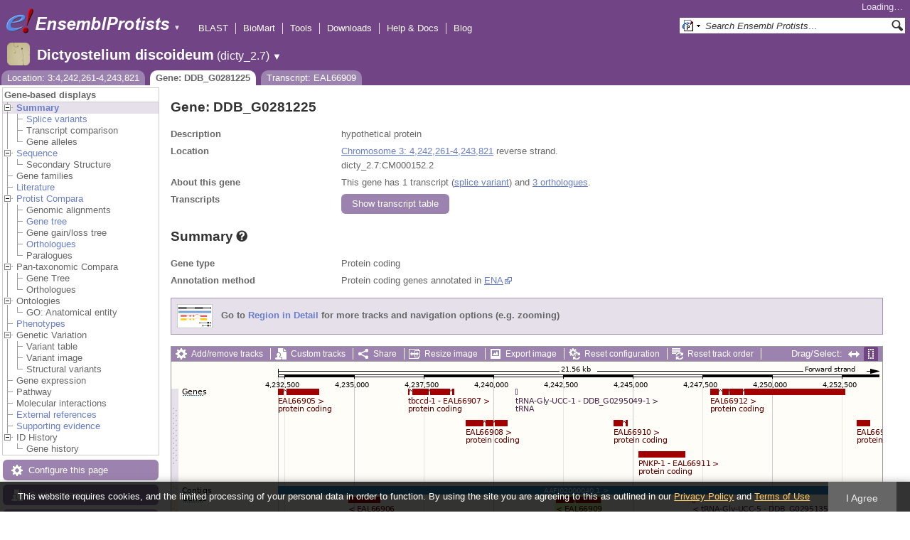

--- FILE ---
content_type: text/html; charset=utf-8
request_url: http://protists.ensembl.org/Dictyostelium_discoideum/Component/Gene/Summary/gene_summary?g=DDB_G0281225;r=3:4242261-4243821;t=EAL66909;db=core;time=1768725407701.701
body_size: 634
content:
<div class="js_panel" id="GeneSummary"><input type="hidden" class="panel_type" value="Content" /><div class="twocol"><div class="row"><div class="lhs">Gene type</div><div class="rhs"><p>Protein coding</p></div></div><div class="row"><div class="lhs">Annotation method</div><div class="rhs"><p>Protein coding genes annotated in <a href="http://www.ebi.ac.uk/ena/">ENA</a></p></div></div></div>
<script type="application/ld+json">
{"@context":"http://bioschemas.org","taxonomicRange":{"@type":"Taxon","name":"Dictyostelium discoideum AX4","codeCategory":{"inCodeSet":{"name":"NCBI taxon","@type":"CategoryCodeSet"},"url":"http://purl.bioontology.org/ontology/NCBITAXON/352472","@type":"CategoryCode","sameAs":"http://purl.uniprot.org/taxonomy/352472","codeValue":"352472"},"alternateName":"Dictyostelium discoideum"},"name":"DDB_G0281225","isPartOf":{"@type":"Dataset","name":"Ensembl Protists Dictyostelium discoideum Gene Set","@id":"https://protists.ensembl.org/Dictyostelium_discoideum/Info/Index#gene-set"},"isPartOfBioChemEntity":{"@type":"BioChemEntity","name":"Chromosome 3"},"description":"hypothetical protein","http://purl.org/dc/terms/conformsTo":{"@type":"CreativeWork","@id":"https://bioschemas.org/profiles/Gene/1.0-RELEASE/"},"identifier":"DDB_G0281225","@type":"Gene"}
</script></div>

--- FILE ---
content_type: text/html; charset=utf-8
request_url: http://protists.ensembl.org/Dictyostelium_discoideum/Component/Gene/Summary/transcripts?g=DDB_G0281225;r=3:4242261-4243821;t=EAL66909;db=core;time=1768725407738.738
body_size: 3268
content:
<div class="js_panel" id="TranscriptsImage">
      <div class="image_container" style="width:1000px">
        
      <div class="image_toolbar top print_hide"><a href="/Dictyostelium_discoideum/Config/Gene/TranscriptsImage?db=core;g=DDB_G0281225;r=3:4242261-4243821;t=EAL66909" class="config modal_link force" title="Configure this image" rel="modal_config_transcriptsimage">Add/remove tracks</a><a href="/Dictyostelium_discoideum/UserData/ManageData?db=core;g=DDB_G0281225;r=3:4242261-4243821;t=EAL66909" class="data modal_link" title="Custom tracks" rel="modal_user_data">Custom tracks</a><a href="/Dictyostelium_discoideum/Share/Gene/Summary/transcripts?create=1;share_type=image;time=1768725408" class="share popup" title="Share this image" rel="">Share</a><a href="/Dictyostelium_discoideum/Gene/Summary?db=core;g=DDB_G0281225;r=3:4242261-4243821;t=EAL66909" class="resize popup" title="Resize this image" rel="">Resize image</a><a href="/Dictyostelium_discoideum/ImageExport/ImageFormats?component=TranscriptsImage;data_action=Summary;data_type=Gene;db=core;g=DDB_G0281225;r=3:4242261-4243821;strain=0;t=EAL66909" class="export modal_link iexport" title="Export this image" rel="">Export image</a><a href="/Dictyostelium_discoideum/Ajax/config_reset" class="config-reset _reset" title="Reset configuration" rel="">Reset configuration</a><a href="/Dictyostelium_discoideum/Ajax/order_reset" class="order-reset _reset" title="Reset track order" rel="">Reset track order</a></div>
       <div class="toggle image_resize_menu">
          <div class="header">Resize image to:</div>
          <div><a href="/Dictyostelium_discoideum/Gene/Summary?db=core;g=DDB_G0281225;r=3:4242261-4243821;t=EAL66909" class="image_resize"><div>Best Fit</div></a></div><div ><a href="/Dictyostelium_discoideum/Gene/Summary?db=core;g=DDB_G0281225;r=3:4242261-4243821;t=EAL66909" class="image_resize"><div >700 px</div></a></div><div ><a href="/Dictyostelium_discoideum/Gene/Summary?db=core;g=DDB_G0281225;r=3:4242261-4243821;t=EAL66909" class="image_resize"><div >800 px</div></a></div><div ><a href="/Dictyostelium_discoideum/Gene/Summary?db=core;g=DDB_G0281225;r=3:4242261-4243821;t=EAL66909" class="image_resize"><div >900 px</div></a></div><div ><a href="/Dictyostelium_discoideum/Gene/Summary?db=core;g=DDB_G0281225;r=3:4242261-4243821;t=EAL66909" class="image_resize"><div class="current">1000 px</div></a></div><div ><a href="/Dictyostelium_discoideum/Gene/Summary?db=core;g=DDB_G0281225;r=3:4242261-4243821;t=EAL66909" class="image_resize"><div >1100 px</div></a></div><div ><a href="/Dictyostelium_discoideum/Gene/Summary?db=core;g=DDB_G0281225;r=3:4242261-4243821;t=EAL66909" class="image_resize"><div >1200 px</div></a></div><div ><a href="/Dictyostelium_discoideum/Gene/Summary?db=core;g=DDB_G0281225;r=3:4242261-4243821;t=EAL66909" class="image_resize"><div >1300 px</div></a></div>    
       </div>    
    
      <div class="drag_select" style="margin:0px;">
        <img src="/img-tmp/temporary/2026_01_18/NFWJXICLBIcdQBaeQUAACHUP.png" alt="" style="width: 1000px; height: 396px;  display: block" class="imagemap" />
        
    <div class="json_ json_imagemap" style="display: none">
      [[&quot;rect&quot;,[484,38,487,47],{&quot;href&quot;:&quot;/Dictyostelium_discoideum/ZMenu/Transcript/Summary?calling_sp=Dictyostelium_discoideum;config=gene_summary;db=core;g=DDB_G0295049;r=3:4242261-4243821;real_r=3:4242261-4243821;t=DDB_G0295049-1;track=transcript_core_ensembl&quot;,&quot;klass&quot;:[&quot;group&quot;],&quot;title&quot;:&quot;Transcript: DDB_G0295049-1; Gene: DDB_G0295049; Location: 3:4240788-4240858&quot;}],[&quot;rect&quot;,[484,46,723,60],{&quot;title&quot;:&quot;Transcript: DDB_G0295049-1; Gene: DDB_G0295049; Location: 3:4240788-4240858&quot;,&quot;href&quot;:&quot;/Dictyostelium_discoideum/ZMenu/Transcript/Summary?calling_sp=Dictyostelium_discoideum;config=gene_summary;db=core;g=DDB_G0295049;r=3:4242261-4243821;real_r=3:4242261-4243821;t=DDB_G0295049-1;track=transcript_core_ensembl&quot;}],[&quot;rect&quot;,[333,38,398,47],{&quot;title&quot;:&quot;Transcript: EAL66907; Gene: DDB_G0281221; Location: 3:4236950-4238575&quot;,&quot;klass&quot;:[&quot;group&quot;],&quot;href&quot;:&quot;/Dictyostelium_discoideum/ZMenu/Transcript/Summary?calling_sp=Dictyostelium_discoideum;config=gene_summary;db=core;g=DDB_G0281221;r=3:4242261-4243821;real_r=3:4242261-4243821;t=EAL66907;track=transcript_core_ensembl&quot;}],[&quot;rect&quot;,[333,46,554,60],{&quot;href&quot;:&quot;/Dictyostelium_discoideum/ZMenu/Transcript/Summary?calling_sp=Dictyostelium_discoideum;config=gene_summary;db=core;g=DDB_G0281221;r=3:4242261-4243821;real_r=3:4242261-4243821;t=EAL66907;track=transcript_core_ensembl&quot;,&quot;title&quot;:&quot;Transcript: EAL66907; Gene: DDB_G0281221; Location: 3:4236950-4238575&quot;}],[&quot;rect&quot;,[150,38,208,47],{&quot;href&quot;:&quot;/Dictyostelium_discoideum/ZMenu/Transcript/Summary?calling_sp=Dictyostelium_discoideum;config=gene_summary;db=core;g=DDB_G0281217;r=3:4242261-4243821;real_r=3:4242261-4243821;t=EAL66905;track=transcript_core_ensembl&quot;,&quot;klass&quot;:[&quot;group&quot;],&quot;title&quot;:&quot;Transcript: EAL66905; Gene: DDB_G0281217; Location: 3:4231408-4233727&quot;}],[&quot;rect&quot;,[150,46,311,60],{&quot;title&quot;:&quot;Transcript: EAL66905; Gene: DDB_G0281217; Location: 3:4231408-4233727&quot;,&quot;href&quot;:&quot;/Dictyostelium_discoideum/ZMenu/Transcript/Summary?calling_sp=Dictyostelium_discoideum;config=gene_summary;db=core;g=DDB_G0281217;r=3:4242261-4243821;real_r=3:4242261-4243821;t=EAL66905;track=transcript_core_ensembl&quot;}],[&quot;rect&quot;,[758,38,948,47],{&quot;href&quot;:&quot;/Dictyostelium_discoideum/ZMenu/Transcript/Summary?calling_sp=Dictyostelium_discoideum;config=gene_summary;db=core;g=DDB_G0281231;r=3:4242261-4243821;real_r=3:4242261-4243821;t=EAL66912;track=transcript_core_ensembl&quot;,&quot;title&quot;:&quot;Transcript: EAL66912; Gene: DDB_G0281231; Location: 3:4247788-4252597&quot;,&quot;klass&quot;:[&quot;group&quot;]}],[&quot;rect&quot;,[758,46,919,60],{&quot;href&quot;:&quot;/Dictyostelium_discoideum/ZMenu/Transcript/Summary?calling_sp=Dictyostelium_discoideum;config=gene_summary;db=core;g=DDB_G0281231;r=3:4242261-4243821;real_r=3:4242261-4243821;t=EAL66912;track=transcript_core_ensembl&quot;,&quot;title&quot;:&quot;Transcript: EAL66912; Gene: DDB_G0281231; Location: 3:4247788-4252597&quot;}],[&quot;rect&quot;,[414,38,473,91],{&quot;href&quot;:&quot;/Dictyostelium_discoideum/ZMenu/Transcript/Summary?calling_sp=Dictyostelium_discoideum;config=gene_summary;db=core;g=DDB_G0281223;r=3:4242261-4243821;real_r=3:4242261-4243821;t=EAL66908;track=transcript_core_ensembl&quot;,&quot;klass&quot;:[&quot;group&quot;],&quot;title&quot;:&quot;Transcript: EAL66908; Gene: DDB_G0281223; Location: 3:4239018-4240493&quot;}],[&quot;rect&quot;,[414,90,575,104],{&quot;href&quot;:&quot;/Dictyostelium_discoideum/ZMenu/Transcript/Summary?calling_sp=Dictyostelium_discoideum;config=gene_summary;db=core;g=DDB_G0281223;r=3:4242261-4243821;real_r=3:4242261-4243821;t=EAL66908;track=transcript_core_ensembl&quot;,&quot;title&quot;:&quot;Transcript: EAL66908; Gene: DDB_G0281223; Location: 3:4239018-4240493&quot;}],[&quot;rect&quot;,[622,38,642,91],{&quot;title&quot;:&quot;Transcript: EAL66910; Gene: DDB_G0281227; Location: 3:4244319-4244805&quot;,&quot;klass&quot;:[&quot;group&quot;],&quot;href&quot;:&quot;/Dictyostelium_discoideum/ZMenu/Transcript/Summary?calling_sp=Dictyostelium_discoideum;config=gene_summary;db=core;g=DDB_G0281227;r=3:4242261-4243821;real_r=3:4242261-4243821;t=EAL66910;track=transcript_core_ensembl&quot;}],[&quot;rect&quot;,[622,90,783,104],{&quot;title&quot;:&quot;Transcript: EAL66910; Gene: DDB_G0281227; Location: 3:4244319-4244805&quot;,&quot;href&quot;:&quot;/Dictyostelium_discoideum/ZMenu/Transcript/Summary?calling_sp=Dictyostelium_discoideum;config=gene_summary;db=core;g=DDB_G0281227;r=3:4242261-4243821;real_r=3:4242261-4243821;t=EAL66910;track=transcript_core_ensembl&quot;}],[&quot;rect&quot;,[964,38,983,91],{&quot;href&quot;:&quot;/Dictyostelium_discoideum/ZMenu/Transcript/Summary?calling_sp=Dictyostelium_discoideum;config=gene_summary;db=core;g=DDB_G0281233;r=3:4242261-4243821;real_r=3:4242261-4243821;t=EAL66913;track=transcript_core_ensembl&quot;,&quot;klass&quot;:[&quot;group&quot;],&quot;title&quot;:&quot;Transcript: EAL66913; Gene: DDB_G0281233; Location: 3:4253054-4253503&quot;}],[&quot;rect&quot;,[964,90,1125,104],{&quot;href&quot;:&quot;/Dictyostelium_discoideum/ZMenu/Transcript/Summary?calling_sp=Dictyostelium_discoideum;config=gene_summary;db=core;g=DDB_G0281233;r=3:4242261-4243821;real_r=3:4242261-4243821;t=EAL66913;track=transcript_core_ensembl&quot;,&quot;title&quot;:&quot;Transcript: EAL66913; Gene: DDB_G0281233; Location: 3:4253054-4253503&quot;}],[&quot;rect&quot;,[657,38,723,135],{&quot;href&quot;:&quot;/Dictyostelium_discoideum/ZMenu/Transcript/Summary?calling_sp=Dictyostelium_discoideum;config=gene_summary;db=core;g=DDB_G0281229;r=3:4242261-4243821;real_r=3:4242261-4243821;t=EAL66911;track=transcript_core_ensembl&quot;,&quot;klass&quot;:[&quot;group&quot;],&quot;title&quot;:&quot;Transcript: EAL66911; Gene: DDB_G0281229; Location: 3:4245222-4246856&quot;}],[&quot;rect&quot;,[657,134,872,148],{&quot;href&quot;:&quot;/Dictyostelium_discoideum/ZMenu/Transcript/Summary?calling_sp=Dictyostelium_discoideum;config=gene_summary;db=core;g=DDB_G0281229;r=3:4242261-4243821;real_r=3:4242261-4243821;t=EAL66911;track=transcript_core_ensembl&quot;,&quot;title&quot;:&quot;Transcript: EAL66911; Gene: DDB_G0281229; Location: 3:4245222-4246856&quot;}],[&quot;rect&quot;,[15,38,46,47],{&quot;klass&quot;:[&quot;label&quot;,&quot;74wqlan4&quot;],&quot;alt&quot;:&quot;Dictyostelium discoideum (Dictyostelium discoideum AX4)&quot;}],[&quot;rect&quot;,[150,175,996,187],{&quot;title&quot;:&quot;AAFI02000040.1&quot;,&quot;href&quot;:&quot;/Dictyostelium_discoideum/ZMenu/Location/Contig?config=gene_summary;db=core;g=DDB_G0281225;r=3:4232261-4253821;region=AAFI02000040.1;t=EAL66909;track=contig&quot;}],[&quot;rect&quot;,[15,172,58,186],{&quot;alt&quot;:&quot;Dictyostelium discoideum (Dictyostelium discoideum AX4)&quot;,&quot;klass&quot;:[&quot;label&quot;,&quot;dHI2HHO6&quot;]}],[&quot;rect&quot;,[249,190,294,199],{&quot;href&quot;:&quot;/Dictyostelium_discoideum/ZMenu/Transcript/Summary?calling_sp=Dictyostelium_discoideum;config=gene_summary;db=core;g=DDB_G0281219;r=3:4242261-4243821;real_r=3:4242261-4243821;t=EAL66906;track=transcript_core_ensembl&quot;,&quot;title&quot;:&quot;Transcript: EAL66906; Gene: DDB_G0281219; Location: 3:4234799-4235929&quot;,&quot;klass&quot;:[&quot;group&quot;]}],[&quot;rect&quot;,[249,198,410,212],{&quot;title&quot;:&quot;Transcript: EAL66906; Gene: DDB_G0281219; Location: 3:4234799-4235929&quot;,&quot;href&quot;:&quot;/Dictyostelium_discoideum/ZMenu/Transcript/Summary?calling_sp=Dictyostelium_discoideum;config=gene_summary;db=core;g=DDB_G0281219;r=3:4242261-4243821;real_r=3:4242261-4243821;t=EAL66906;track=transcript_core_ensembl&quot;}],[&quot;rect&quot;,[733,190,737,199],{&quot;klass&quot;:[&quot;group&quot;],&quot;title&quot;:&quot;Transcript: DDB_G0295135-1; Gene: DDB_G0295135; Location: 3:4247160-4247230&quot;,&quot;href&quot;:&quot;/Dictyostelium_discoideum/ZMenu/Transcript/Summary?calling_sp=Dictyostelium_discoideum;config=gene_summary;db=core;g=DDB_G0295135;r=3:4242261-4243821;real_r=3:4242261-4243821;t=DDB_G0295135-1;track=transcript_core_ensembl&quot;}],[&quot;rect&quot;,[733,198,972,212],{&quot;href&quot;:&quot;/Dictyostelium_discoideum/ZMenu/Transcript/Summary?calling_sp=Dictyostelium_discoideum;config=gene_summary;db=core;g=DDB_G0295135;r=3:4242261-4243821;real_r=3:4242261-4243821;t=DDB_G0295135-1;track=transcript_core_ensembl&quot;,&quot;title&quot;:&quot;Transcript: DDB_G0295135-1; Gene: DDB_G0295135; Location: 3:4247160-4247230&quot;}],[&quot;rect&quot;,[541,190,604,199],{&quot;href&quot;:&quot;/Dictyostelium_discoideum/ZMenu/Transcript/Summary?calling_sp=Dictyostelium_discoideum;config=gene_summary;db=core;g=DDB_G0281225;r=3:4242261-4243821;real_r=3:4242261-4243821;t=EAL66909;track=transcript_core_ensembl&quot;,&quot;klass&quot;:[&quot;group&quot;],&quot;title&quot;:&quot;Transcript: EAL66909; Gene: DDB_G0281225; Location: 3:4242261-4243821&quot;}],[&quot;rect&quot;,[541,198,702,212],{&quot;title&quot;:&quot;Transcript: EAL66909; Gene: DDB_G0281225; Location: 3:4242261-4243821&quot;,&quot;href&quot;:&quot;/Dictyostelium_discoideum/ZMenu/Transcript/Summary?calling_sp=Dictyostelium_discoideum;config=gene_summary;db=core;g=DDB_G0281225;r=3:4242261-4243821;real_r=3:4242261-4243821;t=EAL66909;track=transcript_core_ensembl&quot;}],[&quot;rect&quot;,[994,190,996,243],{&quot;href&quot;:&quot;/Dictyostelium_discoideum/ZMenu/Transcript/Summary?calling_sp=Dictyostelium_discoideum;config=gene_summary;db=core;g=DDB_G0280983;r=3:4242261-4243821;real_r=3:4242261-4243821;t=EAL66788;track=transcript_core_ensembl&quot;,&quot;klass&quot;:[&quot;group&quot;],&quot;title&quot;:&quot;Transcript: EAL66788; Gene: DDB_G0280983; Location: 3:4253816-4255131&quot;}],[&quot;rect&quot;,[994,242,1209,256],{&quot;title&quot;:&quot;Transcript: EAL66788; Gene: DDB_G0280983; Location: 3:4253816-4255131&quot;,&quot;href&quot;:&quot;/Dictyostelium_discoideum/ZMenu/Transcript/Summary?calling_sp=Dictyostelium_discoideum;config=gene_summary;db=core;g=DDB_G0280983;r=3:4242261-4243821;real_r=3:4242261-4243821;t=EAL66788;track=transcript_core_ensembl&quot;}],[&quot;rect&quot;,[15,188,46,197],{&quot;klass&quot;:[&quot;label&quot;,&quot;q8d2Ct5V&quot;],&quot;alt&quot;:&quot;Dictyostelium discoideum (Dictyostelium discoideum AX4)&quot;}],[&quot;rect&quot;,[15,329,82,343],{&quot;klass&quot;:[&quot;label&quot;,&quot;wPmdxeNk&quot;],&quot;alt&quot;:&quot;Dictyostelium discoideum (Dictyostelium discoideum AX4)&quot;}],[&quot;rect&quot;,[150,5,996,310],{&quot;klass&quot;:[&quot;drag&quot;],&quot;href&quot;:&quot;#drag|1|1|Dictyostelium_discoideum|3|4232261|4253821|1&quot;,&quot;alt&quot;:&quot;Click and drag to select a region&quot;}]]
    </div>
  <input type="hidden" class="panel_type" value="ImageMap" />
        <div class="boundaries_wrapper" style="top:38px"><ul class="Dictyostelium_discoideum boundaries"><li class="transcript_core_ensembl f  " style="height:134px;background:url(/img-tmp/temporary/2026_01_18/NFWJXICLBIcdQBaeQUAACHUP.png) 0 -38px">
        <div class="handle" style="height:133px" title="Forward strand"><p></p></div>
      </li><li class="contig   " style="height:16px;background:url(/img-tmp/temporary/2026_01_18/NFWJXICLBIcdQBaeQUAACHUP.png) 0 -172px">
        <div class="handle" style="height:15px"><p></p></div>
      </li><li class="transcript_core_ensembl r  " style="height:90px;background:url(/img-tmp/temporary/2026_01_18/NFWJXICLBIcdQBaeQUAACHUP.png) 0 -188px">
        <div class="handle" style="height:89px" title="Reverse strand"><p></p></div>
      </li></ul></div>
        
      <div class="hover_label floating_popup 74wqlan4 transcript_core_ensembl f ">
        <p class="header _hl_pin"><span class="hl-pin"></span><span class="_track_menu_header">Genes</span><span class="_hl_extend hl-extend"></span></p>
        <div class="hl-buttons"><div class="_hl_icon hl-icon hl-icon-info active"></div><div class="_hl_icon hl-icon hl-icon-setting"></div><div class="_hl_icon hl-icon hl-icon-link"></div><div class="_hl_icon hl-icon"><a href="/Dictyostelium_discoideum/Config/Gene/TranscriptsImage?db=core;g=DDB_G0281225;r=3:4242261-4243821;submit=1;t=EAL66909;updated=0;transcript_core_ensembl=favourite_" class="config favourite " rel="transcriptsimage"></a></div><div class="_hl_icon hl-icon"><a href="/Dictyostelium_discoideum/Config/Gene/TranscriptsImage?db=core;g=DDB_G0281225;r=3:4242261-4243821;submit=1;t=EAL66909;transcript_core_ensembl=off" class="config closetrack" rel="transcriptsimage"></a></div><div class="_hl_icon hl-icon"><a class="config hl-icon-highlight " href="/Dictyostelium_discoideum/Config/Gene/TranscriptsImage?db=core;g=DDB_G0281225;r=3:4242261-4243821;submit=1;t=EAL66909;updated=0;transcript_core_ensembl=highlight_" rel="transcriptsimage" data-highlight-track="transcript_core_ensembl.f"></a></div></div>
        <div class="hl-content"><div class="_hl_tab hl-tab active"><p>This track comprises multiple analyses</p><p>Protein coding genes annotated in <a href="http://www.ebi.ac.uk/ena/">ENA</a></p><p>ncRNA genes annotated in <a href="http://www.ebi.ac.uk/ena/">ENA</a></p><p>RNA genes produced by filtering predictions from <a href='http://lowelab.ucsc.edu/tRNAscan-SE/'>tRNAscan-SE</a> v1.23.</p></div><div class="_hl_tab hl-tab config"><p>Change track style:</p><ul><li class="off"><a href="/Dictyostelium_discoideum/Config/Gene/TranscriptsImage?db=core;g=DDB_G0281225;r=3:4242261-4243821;submit=1;t=EAL66909;transcript_core_ensembl=off" class="config" rel="transcriptsimage"><img src="/i/render/off.gif" alt="Off" title="Off" /> Off</a></li><li class="gene_nolabel"><a href="/Dictyostelium_discoideum/Config/Gene/TranscriptsImage?db=core;g=DDB_G0281225;r=3:4242261-4243821;submit=1;t=EAL66909;transcript_core_ensembl=gene_nolabel" class="config" rel="transcriptsimage"><img src="/i/render/gene_nolabel.gif" alt="No exon structure without labels" title="No exon structure without labels" /> No exon structure without labels</a></li><li class="gene_label"><a href="/Dictyostelium_discoideum/Config/Gene/TranscriptsImage?db=core;g=DDB_G0281225;r=3:4242261-4243821;submit=1;t=EAL66909;transcript_core_ensembl=gene_label" class="config" rel="transcriptsimage"><img src="/i/render/gene_label.gif" alt="No exon structure with labels" title="No exon structure with labels" /> No exon structure with labels</a></li><li class="transcript_nolabel"><a href="/Dictyostelium_discoideum/Config/Gene/TranscriptsImage?db=core;g=DDB_G0281225;r=3:4242261-4243821;submit=1;t=EAL66909;transcript_core_ensembl=transcript_nolabel" class="config" rel="transcriptsimage"><img src="/i/render/transcript_nolabel.gif" alt="Expanded without labels" title="Expanded without labels" /> Expanded without labels</a></li><li class="current transcript_label"><a href="/Dictyostelium_discoideum/Config/Gene/TranscriptsImage?db=core;g=DDB_G0281225;r=3:4242261-4243821;submit=1;t=EAL66909;transcript_core_ensembl=transcript_label" class="config" rel="transcriptsimage"><img src="/i/render/transcript_label.gif" alt="Expanded with labels" title="Expanded with labels" /><img src="/i/tick.png" class="tick" alt="Selected" title="Selected" /> Expanded with labels</a></li><li class="collapsed_nolabel"><a href="/Dictyostelium_discoideum/Config/Gene/TranscriptsImage?db=core;g=DDB_G0281225;r=3:4242261-4243821;submit=1;t=EAL66909;transcript_core_ensembl=collapsed_nolabel" class="config" rel="transcriptsimage"><img src="/i/render/collapsed_nolabel.gif" alt="Collapsed without labels" title="Collapsed without labels" /> Collapsed without labels</a></li><li class="collapsed_label"><a href="/Dictyostelium_discoideum/Config/Gene/TranscriptsImage?db=core;g=DDB_G0281225;r=3:4242261-4243821;submit=1;t=EAL66909;transcript_core_ensembl=collapsed_label" class="config" rel="transcriptsimage"><img src="/i/render/collapsed_label.gif" alt="Collapsed with labels" title="Collapsed with labels" /> Collapsed with labels</a></li><li class="transcript_label_coding"><a href="/Dictyostelium_discoideum/Config/Gene/TranscriptsImage?db=core;g=DDB_G0281225;r=3:4242261-4243821;submit=1;t=EAL66909;transcript_core_ensembl=transcript_label_coding" class="config" rel="transcriptsimage"><img src="/i/render/transcript_label_coding.gif" alt="Coding transcripts only (in coding genes)" title="Coding transcripts only (in coding genes)" /> Coding transcripts only (in coding genes)</a></li></ul></div><div class="_hl_tab hl-tab"><p>URL to turn this track on</p><p><input class="_copy_url" type="text" value="//protists.ensembl.org/Dictyostelium_discoideum/Gene/Summary?db=core;g=DDB_G0281225;r=3:4242261-4243821;t=EAL66909;gene_summary=transcript_core_ensembl=transcript_label" /></p><p>Copy the above url to force this track to be turned on</p></div><div class="_hl_tab hl-tab"><p>Click on the star to add/remove this track from your favourites</p></div><div class="_hl_tab hl-tab"><p>Click on the cross to turn the track off</p></div><div class="_hl_tab hl-tab"><p>Click to highlight/unhighlight this track</p></div></div>
        <div class="spinner"></div>
        <span class="close"></span>
      </div>
      <div class="hover_label floating_popup dHI2HHO6 contig  ">
        <p class="header _hl_pin"><span class="hl-pin"></span><span class="_track_menu_header">Contigs</span><span class="_hl_extend hl-extend"></span></p>
        <div class="hl-buttons"><div class="_hl_icon hl-icon hl-icon-link"></div><div class="_hl_icon hl-icon"><a href="/Dictyostelium_discoideum/Config/Gene/TranscriptsImage?db=core;g=DDB_G0281225;r=3:4242261-4243821;submit=1;t=EAL66909;updated=0;contig=favourite_" class="config favourite " rel="transcriptsimage"></a></div><div class="_hl_icon hl-icon"><a href="/Dictyostelium_discoideum/Config/Gene/TranscriptsImage?db=core;g=DDB_G0281225;r=3:4242261-4243821;submit=1;t=EAL66909;contig=off" class="config closetrack" rel="transcriptsimage"></a></div><div class="_hl_icon hl-icon"><a class="config hl-icon-highlight " href="/Dictyostelium_discoideum/Config/Gene/TranscriptsImage?db=core;g=DDB_G0281225;r=3:4242261-4243821;submit=1;t=EAL66909;updated=0;contig=highlight_" rel="transcriptsimage" data-highlight-track="contig"></a></div></div>
        <div class="hl-content"><div class="_hl_tab hl-tab"><p>URL to turn this track on</p><p><input class="_copy_url" type="text" value="//protists.ensembl.org/Dictyostelium_discoideum/Gene/Summary?db=core;g=DDB_G0281225;r=3:4242261-4243821;t=EAL66909;gene_summary=contig=normal" /></p><p>Copy the above url to force this track to be turned on</p></div><div class="_hl_tab hl-tab"><p>Click on the star to add/remove this track from your favourites</p></div><div class="_hl_tab hl-tab"><p>Click on the cross to turn the track off</p></div><div class="_hl_tab hl-tab"><p>Click to highlight/unhighlight this track</p></div></div>
        <div class="spinner"></div>
        <span class="close"></span>
      </div>
      <div class="hover_label floating_popup q8d2Ct5V transcript_core_ensembl r ">
        <p class="header _hl_pin"><span class="hl-pin"></span><span class="_track_menu_header">Genes</span><span class="_hl_extend hl-extend"></span></p>
        <div class="hl-buttons"><div class="_hl_icon hl-icon hl-icon-info active"></div><div class="_hl_icon hl-icon hl-icon-setting"></div><div class="_hl_icon hl-icon hl-icon-link"></div><div class="_hl_icon hl-icon"><a href="/Dictyostelium_discoideum/Config/Gene/TranscriptsImage?db=core;g=DDB_G0281225;r=3:4242261-4243821;submit=1;t=EAL66909;updated=0;transcript_core_ensembl=favourite_" class="config favourite " rel="transcriptsimage"></a></div><div class="_hl_icon hl-icon"><a href="/Dictyostelium_discoideum/Config/Gene/TranscriptsImage?db=core;g=DDB_G0281225;r=3:4242261-4243821;submit=1;t=EAL66909;transcript_core_ensembl=off" class="config closetrack" rel="transcriptsimage"></a></div><div class="_hl_icon hl-icon"><a class="config hl-icon-highlight " href="/Dictyostelium_discoideum/Config/Gene/TranscriptsImage?db=core;g=DDB_G0281225;r=3:4242261-4243821;submit=1;t=EAL66909;updated=0;transcript_core_ensembl=highlight_" rel="transcriptsimage" data-highlight-track="transcript_core_ensembl.r"></a></div></div>
        <div class="hl-content"><div class="_hl_tab hl-tab active"><p>This track comprises multiple analyses</p><p>Protein coding genes annotated in <a href="http://www.ebi.ac.uk/ena/">ENA</a></p><p>ncRNA genes annotated in <a href="http://www.ebi.ac.uk/ena/">ENA</a></p><p>RNA genes produced by filtering predictions from <a href='http://lowelab.ucsc.edu/tRNAscan-SE/'>tRNAscan-SE</a> v1.23.</p></div><div class="_hl_tab hl-tab config"><p>Change track style:</p><ul><li class="off"><a href="/Dictyostelium_discoideum/Config/Gene/TranscriptsImage?db=core;g=DDB_G0281225;r=3:4242261-4243821;submit=1;t=EAL66909;transcript_core_ensembl=off" class="config" rel="transcriptsimage"><img src="/i/render/off.gif" alt="Off" title="Off" /> Off</a></li><li class="gene_nolabel"><a href="/Dictyostelium_discoideum/Config/Gene/TranscriptsImage?db=core;g=DDB_G0281225;r=3:4242261-4243821;submit=1;t=EAL66909;transcript_core_ensembl=gene_nolabel" class="config" rel="transcriptsimage"><img src="/i/render/gene_nolabel.gif" alt="No exon structure without labels" title="No exon structure without labels" /> No exon structure without labels</a></li><li class="gene_label"><a href="/Dictyostelium_discoideum/Config/Gene/TranscriptsImage?db=core;g=DDB_G0281225;r=3:4242261-4243821;submit=1;t=EAL66909;transcript_core_ensembl=gene_label" class="config" rel="transcriptsimage"><img src="/i/render/gene_label.gif" alt="No exon structure with labels" title="No exon structure with labels" /> No exon structure with labels</a></li><li class="transcript_nolabel"><a href="/Dictyostelium_discoideum/Config/Gene/TranscriptsImage?db=core;g=DDB_G0281225;r=3:4242261-4243821;submit=1;t=EAL66909;transcript_core_ensembl=transcript_nolabel" class="config" rel="transcriptsimage"><img src="/i/render/transcript_nolabel.gif" alt="Expanded without labels" title="Expanded without labels" /> Expanded without labels</a></li><li class="current transcript_label"><a href="/Dictyostelium_discoideum/Config/Gene/TranscriptsImage?db=core;g=DDB_G0281225;r=3:4242261-4243821;submit=1;t=EAL66909;transcript_core_ensembl=transcript_label" class="config" rel="transcriptsimage"><img src="/i/render/transcript_label.gif" alt="Expanded with labels" title="Expanded with labels" /><img src="/i/tick.png" class="tick" alt="Selected" title="Selected" /> Expanded with labels</a></li><li class="collapsed_nolabel"><a href="/Dictyostelium_discoideum/Config/Gene/TranscriptsImage?db=core;g=DDB_G0281225;r=3:4242261-4243821;submit=1;t=EAL66909;transcript_core_ensembl=collapsed_nolabel" class="config" rel="transcriptsimage"><img src="/i/render/collapsed_nolabel.gif" alt="Collapsed without labels" title="Collapsed without labels" /> Collapsed without labels</a></li><li class="collapsed_label"><a href="/Dictyostelium_discoideum/Config/Gene/TranscriptsImage?db=core;g=DDB_G0281225;r=3:4242261-4243821;submit=1;t=EAL66909;transcript_core_ensembl=collapsed_label" class="config" rel="transcriptsimage"><img src="/i/render/collapsed_label.gif" alt="Collapsed with labels" title="Collapsed with labels" /> Collapsed with labels</a></li><li class="transcript_label_coding"><a href="/Dictyostelium_discoideum/Config/Gene/TranscriptsImage?db=core;g=DDB_G0281225;r=3:4242261-4243821;submit=1;t=EAL66909;transcript_core_ensembl=transcript_label_coding" class="config" rel="transcriptsimage"><img src="/i/render/transcript_label_coding.gif" alt="Coding transcripts only (in coding genes)" title="Coding transcripts only (in coding genes)" /> Coding transcripts only (in coding genes)</a></li></ul></div><div class="_hl_tab hl-tab"><p>URL to turn this track on</p><p><input class="_copy_url" type="text" value="//protists.ensembl.org/Dictyostelium_discoideum/Gene/Summary?db=core;g=DDB_G0281225;r=3:4242261-4243821;t=EAL66909;gene_summary=transcript_core_ensembl=transcript_label" /></p><p>Copy the above url to force this track to be turned on</p></div><div class="_hl_tab hl-tab"><p>Click on the star to add/remove this track from your favourites</p></div><div class="_hl_tab hl-tab"><p>Click on the cross to turn the track off</p></div><div class="_hl_tab hl-tab"><p>Click to highlight/unhighlight this track</p></div></div>
        <div class="spinner"></div>
        <span class="close"></span>
      </div>
      </div>
      
        
      </div>
        
    <input type="hidden" class="view_config" value="Gene::TranscriptsImage" /><input type="hidden" class="image_config" value="gene_summary" /><span class="hidden drop_upload"></span><div style="width:1000px" class="info"><h3>Configuring the display</h3><div class="message-pad"><p>Tip: use the "<strong>Configure this page</strong>" link on the left to show additional data in this region.</p></div></div></div>